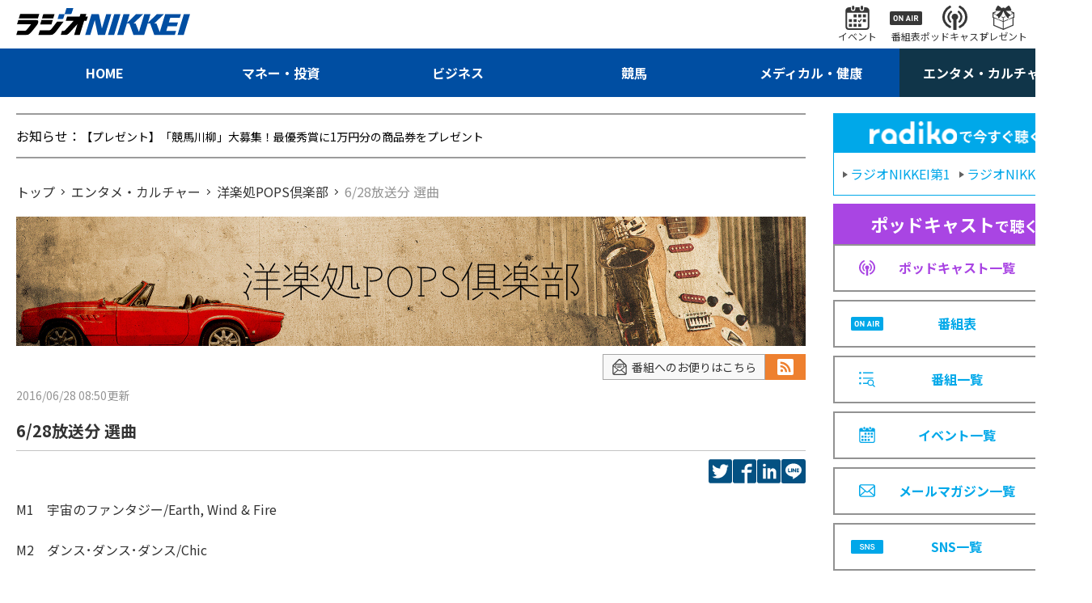

--- FILE ---
content_type: image/svg+xml
request_url: https://www.radionikkei.jp/img/ic_rss.svg
body_size: -154
content:
<svg xmlns="http://www.w3.org/2000/svg" width="20.656" height="20.656" viewBox="0 0 20.656 20.656">
  <defs>
    <style>
      .cls-1 {
        fill: #fff;
        fill-rule: evenodd;
      }
    </style>
  </defs>
  <path id="ic_rss.svg" class="cls-1" d="M992.065,362H975.292a1.941,1.941,0,0,0-1.935,1.935v16.773a1.94,1.94,0,0,0,1.935,1.935h16.773A1.94,1.94,0,0,0,994,380.708V363.935A1.941,1.941,0,0,0,992.065,362Zm-13.084,16.757a1.748,1.748,0,1,1,1.754-1.746A1.749,1.749,0,0,1,978.981,378.757Zm4.4,0.016a6.161,6.161,0,0,0-6.157-6.169v-2.523a8.7,8.7,0,0,1,8.693,8.693h-2.536Zm4.48,0a10.653,10.653,0,0,0-10.632-10.645v-2.523A13.184,13.184,0,0,1,990.4,378.774h-2.532Z" transform="translate(-973.344 -362)"/>
</svg>


--- FILE ---
content_type: image/svg+xml
request_url: https://www.radionikkei.jp/img/ic_proglam_bl.svg
body_size: -163
content:
<svg xmlns="http://www.w3.org/2000/svg" width="20" height="19" viewBox="0 0 20 19">
  <defs>
    <style>
      .cls-1 {
        fill: #00a8e9;
        fill-rule: evenodd;
      }
    </style>
  </defs>
  <path id="ic_proglam_bl.svg" class="cls-1" d="M40,320.055L39.032,321l-2.461-2.4a4.011,4.011,0,0,1-2.279.7,3.97,3.97,0,0,1-3.641-2.338H25.06v-1.4h5.269c0-.045,0-0.089,0-0.134a3.967,3.967,0,0,1,7.933,0,3.79,3.79,0,0,1-.721,2.225Zm-5.707-7.3a2.673,2.673,0,1,0,2.735,2.672A2.7,2.7,0,0,0,34.292,312.753Zm-9.232-3.606H37.575v1.4H25.06v-1.4Zm0-6.546H37.575V304H25.06v-1.4Zm-3.693,15.028a1.336,1.336,0,1,1,1.368-1.336A1.352,1.352,0,0,1,21.368,317.629Zm0-6.479a1.336,1.336,0,1,1,1.368-1.335A1.352,1.352,0,0,1,21.368,311.15Zm0-6.478a1.336,1.336,0,1,1,1.368-1.336A1.352,1.352,0,0,1,21.368,304.672Z" transform="translate(-20 -302)"/>
</svg>
